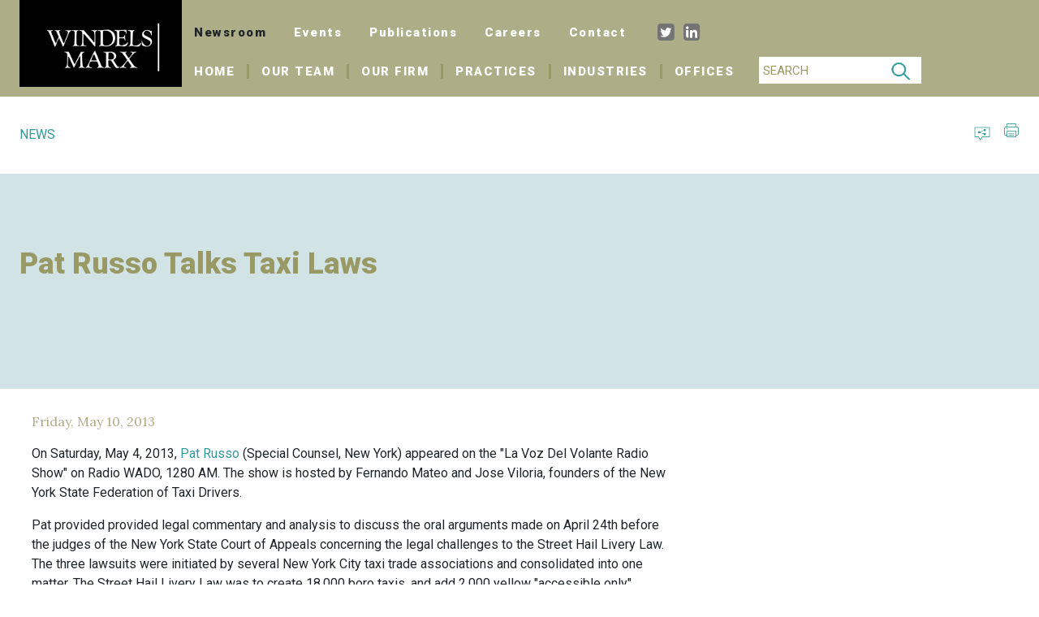

--- FILE ---
content_type: text/html; charset=UTF-8
request_url: https://www.windelsmarx.com/news/article-pat-russo-talks-taxi-laws
body_size: 26286
content:
<!DOCTYPE html>
<html lang="en">
  <head>
    <meta charset="utf-8">


    <meta charset="utf-8" />
    <meta http-equiv="X-UA-Compatible" content="IE=edge" />
    <meta name="viewport" content="width=device-width, initial-scale=1, shrink-to-fit=no" />

    <title>Windels Marx - Pat Russo Talks Taxi Laws </title>
	
	
	<meta name="description" content="On Saturday, May 4, 2013, Pat Russo (Special Counsel, New York) appeared on the &quot;La Voz Del Volante Radio Show&quot; on Radio WADO, 1280 AM. The show is hosted by Fernando Mateo and Jose Viloria, founders of the New York State Federation of Taxi Drivers. Pat provided provided legal commentary and analysis to discuss the oral arguments made on April 24th before the judges of the New York State Court of Appeals concerning the legal challenges to the Street Hail Livery Law. The three lawsuits were initiated by several New York City taxi trade associations and consolidated into one matter. The Street Hail Livery Law was to create 18,000 boro taxis, and add 2,000 yellow &quot;accessible only&quot; medallion taxicabs to the New York City fleet. The taxi industry sued New York State, New York City and the New York City Taxi and Limousine Commission on several grounds. The most notable cause of action was that the State law violated &quot;home rule&quot; since Mayor Bloomberg pressed the State to pass the law without input from the NYC Council. Pat has provided legal commentary on the radio show on previous occasions to discuss transportation matters." />
	<meta name="keywords" content="york, state, taxi, pat, city, law, legal, provided, radio, show, livery, russo, street, discuss, commentary, hail, hosted, notable, boro, taxis" />
	<meta name="author" content="Pasqualino Russo" />

	
			
			<meta property="og:title" content="Windels Marx - Pat Russo Talks Taxi Laws" />
			<meta property="og:description"	content="On Saturday, May 4, 2013, Pat Russo (Special Counsel, New York) appeared on the &quot;La Voz Del Volante Radio Show&quot; on Radio WADO, 1280 AM. The show is hosted by Fernando Mateo and Jose Viloria, founders of the New York State Federation of Taxi Drivers. Pat provided provided legal commentary and analysis to discuss the oral arguments made on April 24th before the judges of the New York State Court of Appeals concerning the legal challenges to the Street Hail Livery Law. The three lawsuits were initiated by several New York City taxi trade associations and consolidated into one matter. The Street Hail Livery Law was to create 18,000 boro taxis, and add 2,000 yellow &quot;accessible only&quot; medallion taxicabs to the New York City fleet. The taxi industry sued New York State, New York City and the New York City Taxi and Limousine Commission on several grounds. The most notable cause of action was that the State law violated &quot;home rule&quot; since Mayor Bloomberg pressed the State to pass the law without input from the NYC Council. Pat has provided legal commentary on the radio show on previous occasions to discuss transportation matters." />
			<meta property="og:image" content="" />
			<meta property="og:type" content="article" />
			<meta property="og:site_name" content="Windels Marx" />
			<meta property="og:url"	content="https://www.windelsmarx.com/news/article-pat-russo-talks-taxi-laws" />

			
			<meta class="swiftype" name="title" data-type="string" content="Pat Russo Talks Taxi Laws" />
			<meta class="swiftype" name="st_description" data-type="string" content="On Saturday, May 4, 2013, Pat Russo (Special Counsel, New York) appeared on the &quot;La Voz Del Volante Radio Show&quot; on Radio WADO, 1280 AM. The show is hosted by Fernando Mateo and Jose Viloria, founders of the New York State Federation of Taxi Drivers. Pat provided provided legal commentary and analysis to discuss the oral arguments made on April 24th before the judges of the New York State Court of Appeals concerning the legal challenges to the Street Hail Livery Law. The three lawsuits were initiated by several New York City taxi trade associations and consolidated into one matter. The Street Hail Livery Law was to create 18,000 boro taxis, and add 2,000 yellow &quot;accessible only&quot; medallion taxicabs to the New York City fleet. The taxi industry sued New York State, New York City and the New York City Taxi and Limousine Commission on several grounds. The most notable cause of action was that the State law violated &quot;home rule&quot; since Mayor Bloomberg pressed the State to pass the law without input from the NYC Council. Pat has provided legal commentary on the radio show on previous occasions to discuss transportation matters." />
							<meta class="swiftype" name="st_url" data-type="string" content="http://ralaw.com/news/article-pat-russo-talks-taxi-laws" />
			
				
									<meta name="twitter:site" content="" />
				
			<meta name="twitter:title" content="Pat Russo Talks Taxi Laws" />
			<meta name="twitter:description" content="On Saturday, May 4, 2013, Pat Russo (Special Counsel, New York) appeared on the &quot;La Voz Del Volante Radio Show&quot; on Radio WADO, 1280 AM. The show is hosted by Fernando Mateo and Jose Viloria, founders of the New York State Federation of Taxi Drivers. Pat provided provided legal commentary and analysis to discuss the oral arguments made on April 24th before the judges of the New York State Court of Appeals concerning the legal challenges to the Street Hail Livery Law. The three lawsuits were initiated by several New York City taxi trade associations and consolidated into one matter. The Street Hail Livery Law was to create 18,000 boro taxis, and add 2,000 yellow &quot;accessible only&quot; medallion taxicabs to the New York City fleet. The taxi industry sued New York State, New York City and the New York City Taxi and Limousine Commission on several grounds. The most notable cause of action was that the State law violated &quot;home rule&quot; since Mayor Bloomberg pressed the State to pass the law without input from the NYC Council. Pat has provided legal commentary on the radio show on previous occasions to discuss transportation matters." />

			
			<link rel="canonical" href="https://www.windelsmarx.com/news/article-pat-russo-talks-taxi-laws" />

	
    <meta name="viewport" content="width=device-width,initial-scale=1.0">

    <link rel="stylesheet" href="/bootstrap-4.3.1/css/bootstrap.min.css" type="text/css">

    <link href="https://fonts.googleapis.com/css?family=Lora:400,400i,700,700i|Roboto:400,500,700,900" rel="stylesheet">


    <link rel="stylesheet" href="https://cdnjs.cloudflare.com/ajax/libs/font-awesome/4.7.0/css/font-awesome.min.css">

    
    <link rel="stylesheet" href="/css/style.css" type="text/css">
    <link rel="stylesheet" href="/css/responsive.css" type="text/css">
    
    

    <script src="https://ajax.googleapis.com/ajax/libs/jquery/3.5.1/jquery.min.js"></script>

    <script async src="https://cdnjs.cloudflare.com/ajax/libs/popper.js/1.14.7/umd/popper.min.js" integrity="sha384-UO2eT0CpHqdSJQ6hJty5KVphtPhzWj9WO1clHTMGa3JDZwrnQq4sF86dIHNDz0W1" crossorigin="anonymous"></script>
    <script async src="https://stackpath.bootstrapcdn.com/bootstrap/4.3.1/js/bootstrap.min.js" integrity="sha384-JjSmVgyd0p3pXB1rRibZUAYoIIy6OrQ6VrjIEaFf/nJGzIxFDsf4x0xIM+B07jRM" crossorigin="anonymous"></script>


    <script async src="/js/script.js"></script>


    <link rel="icon" type="image/png" href="/images/icons/favicon-96x96.png" sizes="96x96" />
    <link rel="icon" type="image/png" href="/images/icons/favicon-32x32.png" sizes="32x32" />
    <link rel="icon" type="image/png" href="/images/icons/favicon-150x150.png" sizes="16x16" />
    <link rel="icon" type="image/png" href="/images/icons/favicon-310x310.png" sizes="128x128" />


    <script src="/js/scroll_to_top/src/jquery.gotop.js"></script>



    <!-- link rel="stylesheet" href="/js/slick/slick.css">
    <link rel="stylesheet" href="/js/slick/slick-theme.css">
    <script src="/js/slick/slick.min.js"></script -->
 <!-- /Styles -->

<!-- putting styles in here until I can combine with style.css -->
<style>
.navigation .active a, .util-nav a.active  {
    color: #212529;
}


.listing_letters a.noresults  {
     color: #bbb;
}

.listing_letters a.active  {
     color: #000;
}

a.dropdown-item:focus{
    background-color:#eee;
}

    


</style>


<script>

    function emailpage(){
        url=window.location.href;
        subject="WindelsMarx.com: " + "Pat Russo Talks Taxi Laws";
        body = "I thought you would be interested in this site. \n\n" + url;
        window.location.href = "mailto:?subject=" + encodeURI(subject) + "&body=" + encodeURI(body);
    }

    function pdfpage(){
        page2pdf=window.location.href;
        subject="WindelsMarx.com: " + "Pat Russo Talks Taxi Laws";
        body = "I thought you would be interested in this site. \n\n" + url;
        window.location.href = "mailto:?subject=" + encodeURI(subject) + "&body=" + encodeURI(body);
    }


</script>


<script type="text/javascript">
    var addthis_config = { services_exclude: "facebook" }
    var addthis_exclude = 'facebook';
    //var addthis_options = 'linkedin, email, print, digg, favorites, facebook, twitter, more';
</script>
<script async type="text/javascript" src="https://s7.addthis.com/js/250/addthis_widget.js#username=xa-4d531c8137ca384d"></script>



<!-- begin head_pagescripts -->
    <!-- end head_pagescripts -->
</head>
<!-- body id="app-layout" class="" -->
 <body>
<div class="header_color"></div>


<!-- navigation -->
        <!-- NEW -->
<div class="header fixed-top"
   >
	<div class="container">


   <nav>

	      <a href="/"><img src="/images/logo.png" class="logo float-left ml-4 d-none d-md-block"></a>
	      <a href="/"><img src="/images/logo_small.png" class="logo float-left ml-4 d-block d-md-none"></a>

	      <button class="navbar-toggler d-lg-none d-md-block float-right mt-4 mr-3" type="button" onclick="toggle_nav();">
	        <img src="/images/icon_burger.png" class="navbar-toggler-icon123">
	        <img src="/images/close.png" class="close">
	      </button>

	      <div class="d-none d-lg-block">

	      	<div class="util-nav mt-4" onmouseover="hide_menus();">
	      		<a href="/news" class=" active ">Newsroom</a>
	      		<a href="/events" class="">Events</a>
	      		<a href="/publications" class="">Publications</a>
	      		<a href="/careers" class="">Careers</a>
	      		<a href="/contact" class="">Contact</a>
	      		<a href="https://twitter.com/WindelsMarx" style="padding-right:0;"><i class="fa fa-twitter-square fa-lg" style="background-color: #fff; border-radius: 80% 8px 10px 80%; color: #747474; font-size: 24px; height: 18px; line-height: 20px;width: 18px; margin: 5px;"></i></a>
				<a href="https://www.linkedin.com/company/windels-marx-lane-&-mittendorf-llp" style="padding-left:0;"><i class="fa fa-linkedin-square fa-lg" style="background-color: #fff; border-radius: 80% 8px 3px 80%; color: #747474; font-size: 24px; height: 18px; line-height: 20px;width: 18px; margin: 5px;"></i></a>
	      	</div>

	      	<br>

	        <div class="navigation">
	          <li class="" >
	            <a href="/">Home <span class="sr-only">(current)</span></a>
	          </li>
	          <li class="">
	            <a href="/people/search" >Our Team</a>
	          </li>
	          <!-- li class="" -->

 			<li onmouseover="showmenu('d_firm');" class="" >

	            <a href="/about" >Our Firm</a>

	          </li>

	          <li class="" onmouseover="showmenu('d_practices');" >
	            <a class="dropdown_remove"  href="/practices">Practices</a>
	          </li>

	          <li  class="">
	            <a href="/industries" onmouseover="showmenu();">Industries</a>
	          </li>
	          
	          <li  class="">
	            <a href="/offices" class="border-0">Offices</a>
	          </li>

	          <li class="pl-3">
  	        	<form class="form-inline my-2 my-lg-0" id="main-search-form" >
      	        	<div class="input-group mb-3">
			          <input class="header_search" type="text" placeholder="Search" value="" aria-label="Search" id="searchField" style="height:33px;">
			          
			          <div class="input-group-append">
					    <button class="btn" type="button" onclick="mainsearch();" id="mainsearchbutton" style="height:33px;"><img src="/images/icon_search.png" style="margin-top:-5px;"></button>
					  </div>
			        </div>
		        </form>
			  </li>

	        </div>


	      </div><!-- /#navbarcollapse1 -->



	      <!-- MOBILE NAV -->
	      <div id="navbarCollapse" class="collapse d-lg-none">

	        <div class="navigation py-4 pl-3">
	          <li class="pl-1">
  	        	<form class="form-inline my-2 my-lg-0">
      	        	<div class="input-group mb-0">
			          <input class="header_search" type="text" placeholder="Search" aria-label="Search" value="" name="searchField" id="searchFieldmobile" style="max-width: 70%;">
			          <div class="input-group-append">
					    <button class="btn" type="button" onclick="mainsearchmobile();"><img src="/images/icon_search.png"></button>
					  </div>
			        </div>
		        </form>
			  </li>
			  
			  <li class="active">
	            <a href="/">Home <span class="sr-only">(current)</span></a>
	          </li>
	          <li>
	            <a href="/people/search">Our Team</a>
	          </li>
	          <li>
	            <a href="/about">Our Firm</a>
	          </li>
	          <li>
	            <a href="/practices">Practices</a>
	            	<div class="px-2 pt-1">
						
			       </div>
	          </li>
	          <li>
	            <a href="/industries">Industries</a>
	          </li>
	          <li>
	            <a href="/offices" class="border-0" onmouseover="showmenu();">Offices</a>
	          </li>


				<div class="util-nav">
		      		<li><a href="/news">Newsroom</a></li>
		      		<li><a href="/events">Events</a></li>
		      		<li><a href="/publications">Publications</a></li>
		      		<li><a href="/careers">Careers</a></li>
		      		<li><a href="/contact">Contact</a></li>
					<li><a href="https://twitter.com/WindelsMarx" style="background-color:#fff;margin-left:2px;" target="_blank"><i class="fa fa-twitter-square"></i></a>
					<a href="https://www.linkedin.com/company/windels-marx-lane-&-mittendorf-llp" target="_blank"><i class="fa fa-linkedin-square"></i></a></li>


		      	</div>

		      	<br><br><br>


	        </div>


	      </div><!-- /#navbar collapse -->



	    </nav>

	</div><!-- /container -->
</div><!-- /header -->

<div class="header_spacer"></div>

<!-- END NEW -->
<!-- /navigation -->


    

<main role="main">


    <!-- header -->
        
    <link rel="stylesheet" type="text/css" href="/js/slick/slick.css"/>
  <link rel="stylesheet" type="text/css" href="/js/slick/slick-theme.css"/>

<div class="container px-4 py-2">


    <section>
        
        <div class="breadcrumb float-left">
            <a href="/news">NEWS</a>
        </div>

        <div class="float-right pt-2">
          <div class="addthis_toolbox addthis_default_style float-left pr-2 pt-1">
          <a class="addthis_button_compact" href="https://www.addthis.com/bookmark.php"><img src="/images/icon_vcard.png" class="icon"></a>
          <div class="atclear" tabindex="1000"></div></div>
          <!-- AddThis Button END -->
          <a href="javascript:void(0);" onclick="print_to_pdf();" id="print_to_pdf" style=""><img src="/images/icon_print.png" class="ml-2 icon"></a>
        </div>

    </section><!-- /breadcrumb -->


<br clear="all">

</div><!-- /container -->


    <div class="light_blue_bg">

        <section class="hero">
            <div class="container">
                <div class="hero_text pl-4">
                    <h1>Pat Russo Talks Taxi Laws</h1>
                                     </div>
                <br><br>
            </div>
        </section><!-- /hero -->

    </div>

    <!-- /header -->

        <!-- main content -->
    
<div class="container px-4 py-2">


<section>

    <div class="row pt-4">

        <div class="col-12 col-md-8 pb-4">

    
    
<div class="detaildate">
                                            Friday, May 10, 2013 
                                                   
                    </div>


    <p>On Saturday, May 4, 2013, <a href="http://www.windelsmarx.com/attorney_detail.cfm?id=152">Pat Russo</a> (Special Counsel, New York) appeared on the "La Voz Del Volante Radio Show" on Radio WADO, 1280 AM. The show is hosted by Fernando Mateo and Jose Viloria, founders of the New York State Federation of Taxi Drivers. </p><p>Pat provided provided legal commentary and analysis to discuss the oral arguments made on April 24th before the judges of the New York State Court of Appeals concerning the legal challenges to the Street Hail Livery Law. The three lawsuits were initiated by several New York City taxi trade associations and consolidated into one matter. The Street Hail Livery Law was to create 18,000 boro taxis, and add 2,000 yellow "accessible only" medallion taxicabs to the New York City fleet. The taxi industry sued New York State, New York City and the New York City Taxi and Limousine Commission on several grounds. The most notable cause of action was that the State law violated "home rule" since Mayor Bloomberg pressed the State to pass the law without input from the NYC Council. </p><p>Pat has provided legal commentary on the radio show on previous occasions to discuss transportation matters.</p>



        



    



        <div class="row">
                                            
                            
                <div class="col-sm-6 col-md-4 col-lg-3 bio_item">
                    <a href="/people/pasqualino-russo">
                                                <img src="/storage/russo_pat_thumb.jpg" >
                                            </a>
                    <br>
                    <a href="/people/pasqualino-russo">Pasqualino   Russo  </a>
                    <br>
                                           Partner
                                        <br>
                                        <a href="/people/pasqualino-russo/vcard">Download Vcard</a>
                                    </div>


                            
                                                
        </div>
                    






        </div><!-- /col-10 -->

        <div class="col-lg-4 col-md-4 col-sm-12 sidebar_nav pb-4 d-none">






                                                <h6 class="orange_text mt-4">Author</h6>
                
            <div class="indented_list">
                                            
                                                             <a href="/people/pasqualino-russo">Pasqualino   Russo   </a><br>
                            

                                                
        </div>
                    





                <h6 class="orange_text mt-4">Related Practice</h6>

            <div class="indented_list">

                                         <a href="/practices/transportation">Transportation</a><br>
                            </div>


                <h6 class="orange_text mt-4">Related Office</h6>
    
        <div class="indented_list">
                                         <a href="/offices/new-york-ny">New York, NY</a><br>
                            </div>








<br clear="all">




    



        </div><!-- /col-2 -->

        
    </div><!-- /row -->



<style>
.slick-prev:before, .slick-next:before { 
    color:black !important;
}
</style>
<div class="p-4 m-4">

 <!-- aside -->
<!-- /aside -->

</div>


    </div><!-- end content -->

    <!-- end wm -->
    

    
        <!-- /main content -->






    <!-- footer -->
    <div id='goTop'></div>


<footer>

	<div class="container text-center py-4">

		<div class="footer_main_nav mb-1">
			<ul>
				<li><a href="/">Home</a></li>
				<li><a href="/people">Our Team</a></li>
				<li><a href="/about">Our Firm</a></li>
				<li><a href="/practices">Practices</a></li>
				<li><a href="/industries">Industries</a></li>
				<li><a href="/offices">Offices</a></li>
				<li><a href="/sitemap">Sitemap</a></li>
				<li><a href="/privacy_policy" class="border-0">Legal and Privacy Notices</a></li>
			</ul>
		</div>

		<div class="footer_sub_nav">
			<ul>
				<li><a href="/news">Newsroom</a></li>
				<li><a href="/events">Events</a></li>
				<li><a href="/publications">Publications</a></li>
				<li><a href="/careers">Careers</a></li>
				<li><a href="/contact">Contact</a></li>
			</ul>
		</div>

		<br>


<a href="https://twitter.com/WindelsMarx" style="padding-right:0;" target="_blank"><i class="fa fa-twitter-square fa-lg" style="background-color: #fff; border-radius: 80% 8px 10px 80%; color: #747474; font-size: 24px; height: 18px; line-height: 20px;width: 18px; margin: 5px;"></i></a>
				<a href="https://www.linkedin.com/company/windels-marx-lane-&-mittendorf-llp" style="padding-left:0;" target="_blank"><i class="fa fa-linkedin-square fa-lg" style="background-color: #fff; border-radius: 80% 8px 3px 80%; color: #747474; font-size: 24px; height: 18px; line-height: 20px;width: 18px; margin: 5px;"></i></a>




	</div>

</footer>

    <!-- /footer -->





</div><!-- /main container -->
</main>





    <div id="wkHTMLtoPDFHelper" style="display: none:"></div>


    
    
    <script type="text/javascript">
    /*<![CDATA[*/
    (function() {
   // var sz = document.createElement('script'); sz.type = 'text/javascript'; sz.async = true;
   // sz.src = '//siteimproveanalytics.com/js/siteanalyze_21052.js';
    //var s = document.getElementsByTagName('script')[0]; s.parentNode.insertBefore(sz, s);
    })();
    /*]]>*/
    </script>

    

    
        <!-- <script>
      (function(i,s,o,g,r,a,m){i['GoogleAnalyticsObject']=r;i[r]=i[r]||function(){
      (i[r].q=i[r].q||[]).push(arguments)},i[r].l=1*new Date();a=s.createElement(o),
      m=s.getElementsByTagName(o)[0];a.async=1;a.src=g;m.parentNode.insertBefore(a,m)
      })(window,document,'script','https://www.google-analytics.com/analytics.js','ga');
      ga('create', 'G-FPC0YWKKVZ', 'auto');
      ga('send', 'pageview');
    </script> -->
    <!-- Google tag (gtag.js) for GA4 --> 
    <script async src="https://www.googletagmanager.com/gtag/js?id=G-FPC0YWKKVZ"></script> 
    <script> 
    window.dataLayer = window.dataLayer || []; function gtag(){dataLayer.push(arguments);} gtag('js', new Date()); gtag('config', 'G-FPC0YWKKVZ'); 
    </script>
    
    


    <!-- /JavaScripts -->
    <script type="text/javascript" src="/js/slick/slick.min.js"></script>

<script>
$(document).ready(function(){



    $('.sidebar_nav').find('.orange_text:first').removeClass("mt-4");
    $( "#print_to_pdf" ).fadeIn();
    $('.multiple-items').slick({
      arrows: true,
      slidesToShow: 3,
      slidesToScroll: 3,
      dots: true,
      autoplay: true,
      mobileFirst:true,//add this one
      autoplaySpeed: 2000,

         responsive: [
                {
                    breakpoint: 1024,
                    settings: {
                        slidesToShow: 3,
                        slidesToScroll: 3,
                    }
                },
                {
                    breakpoint: 600,
                    settings: {
                        slidesToShow: 2,
                        slidesToScroll: 2
                    }
                },
                {
                    breakpoint: 480,
                    settings: {
                        slidesToShow: 1,
                        slidesToScroll: 1
                    }
                }
               ]


    });


} );


    function print_to_pdf(){

        var url = "https://www.windelsmarx.com/news/article-pat-russo-talks-taxi-laws" + "?pdf=true";
        window.open(url);

    }

   </script>



<script>
$(document).ready(function () {
   
 
       $(document).click(function (event) {

            if(jQuery(event.target).closest('#navbarHeader').length == 0){
                $('#navbarHeader').collapse('hide');
            }

            if(jQuery(event.target).closest('#searchDropdown').length == 0){
                $('#searchDropdown').collapse('hide');
            }

        });



      $('#main-search-form').keypress(function(event) {
         //alert(event.keyCode);
        if (event.keyCode == 13) {
             event.preventDefault();
             $( "#mainsearchbutton" ).click();
             mainsearch();
        }
      });


      $('#searchFieldmobile').keypress(function(event) {
        if (event.keyCode == 13) {
             event.preventDefault();
             mainsearchmobile();
        }
      });



     $('#main-search-button').click(function() {
             mainsearch();
      });

     $('#main-search-button').click(function() {
             mainsearch();
      });


      $('#goTop').goTop();



});




    function mainsearch(){
        var keyword = $("#searchField").val();
        if(keyword.length > 0){
        var url = "/searchresults/" + $("#searchField").val();
       // alert(url);
        window.location.href = url;
        }
        else{ return;}

    }

   function mainsearchmobile(){
        var keyword = $("#searchFieldmobile").val();
        if(keyword.length > 0){
        var url = "/searchresults/" + $("#searchFieldmobile").val();
        window.location.href = url;
        }
        else{ return;}

    }



</script>



</body>

</html>



--- FILE ---
content_type: text/css
request_url: https://www.windelsmarx.com/css/style.css
body_size: 7307
content:
body{
	padding: 0px;
	margin: 0px;
	font-family: 'Roboto', Arial;
	font-size: 16px;
}
.row{
	margin: 0px;
}

.header_spacer{
	height: 134px;
}

.container{
	max-width: 1300px;
	padding: 0px;
	position: relative;
}

.fixed-top{
	background-color: #adad87;
}

.zindex_fix{
	z-index: -10;
	position: relative;
}
.header_color{
	/*	background-color: #dadbc5; */
	background-color: #adad87;

	/* height: 126px; */
	height:119px;
	z-index: -9;
	position: fixed;
	width: 100%;
}
.header{
	z-index: 1000;
}

.fa{
	color: #666666;
}

a .fa:hover{
	color: #000000;
}

img {
    width: 100%;
}

.icon{
	max-width: 20px;
	margin-top:-5px;
}

.logo{
	width: 200px;
}

.border{
	border-color: #999966 !important;
}

.gray_bg{
	background-color: #eeefec;
}

.white_bg{
	background-color: #ffffff !important;
}


/* Text */

a{
	color: #339999;
	cursor: pointer;
}
a:hover{
	text-decoration: none;
	color: #000000;
}

a.current{
	color: #000000;
}
h1{
	font-family: 'Roboto', Arial;
	font-weight: 900;
	color: #999966;
	font-size: 36px;
}

h2{
	font-family: 'Roboto', Arial;
	font-weight: 900;
	color: #999966;
	font-size: 30px;
}

h3{
	font-family: 'Lora';
	color: #999966;
	font-weight: 400;
	font-size: 26px;
}

h4{
	font-family: 'Roboto', Arial;
	font-weight: 900;
	color: #999966;
	font-size: 24px;
}

h5{
	color: #999966;
	font-family: 'Lora';
	font-size: 18px;
	line-height: 24px;
	font-weight: 600;
}

h6{
	font-weight: 900;
	color: #000000;
	font-family: 'Lora';
	font-size: 24px;
	line-height: 24px;
	font-weight: normal;
	font-style: italic;
	margin-bottom: 20px;
}


.h2black, .h3black,.h4black,.h5black,.h6black {color:#000;}
.h2khaki, .h3khaki, .h4khaki, .h5khaki, .h6khaki {color:#999966;}

.generic{
	font-family: 'Roboto', Arial;
	font-size: 16px;
	color:#000;
}


.generic-gold{
	font-family: 'Roboto', Arial;
	font-size: 16px;
	color:#999966;
}



.lora{
	font-family: 'Lora';
}

blockquote{
	font-family: 'Lora';
	font-size: 22px;
	margin-bottom: 10px;
}

.blue_text{
	color: #339999;
}


/* Hero */

.herobio{
	font-size: 20px;
	overflow: hidden;

}

.hero{
	font-size: 20px;
	overflow: hidden;
	height:265px;
	background-position:center;
	background-repeat:no-repeat;
	background-size:cover;

}

.hero_links{
	font-size: 18px;
}
.hero_text{
	margin-top: 90px;
	margin-bottom: 15px;
}

.light_blue_bg{
	background-color: #d2e3e5;
}

.home_hero{
	background-image: url('../images/home_hero_img.png');
	height: 422px;
	background-position: left;
	background-size: cover;
	margin-top: -15px;
	z-index: 100;
	background-position: left;
}

.home_hero_content{
	color: #ffffff;
	font-size: 36px;
	font-weight: bold;
	margin-top: 180px;
	margin-left: 60px;
	line-height: 50px;
	text-transform: uppercase;
}

/* Bio */

.bio_photo{
	border: 8px solid #dadbc5;
	width: 100%;
}
.bio_item{
	margin: 10px 0 0 0;
}
.bio_listing_photo{
	border: 4px solid #dadbc5;
	width: 100%;
	margin-bottom: 5px;
}
.bio_item{
	font-family: 'Lora';
	font-weight: 600;
	line-height: 19px;
	font-size: 14px;
}
.bio_item a{
	font-size: 16px;
}

a.vcard {
	font-weight: 400;
}


.listing_letters{
	font-size: 22px;
}
.listing_letters a{
	margin-right: 5px;
}


/* Breadcrumb */

.breadcrumb{
	font-size: 16px;
	background-color: #ffffff;
	padding-left: 0px;
	color: #339999;
}

.breadcrumb a:first-child{
	padding-right: 5px;
}

.breadcrumb a:not(:first-child){
	padding-right: 5px;
	padding-left: 5px;
	color: #339999;
}

/* Nav */

nav{
	background-image: url('../images/header_bg_solid.png');
	background-size: cover;
	background-repeat: no-repeat;
	overflow: auto;
}

.home_header{
	/* background-image: none !important; */
	background-color:#adad87;
 /*	background-color: rgba(218, 219, 197, 0.3); */
}

.navigation a{
	/* font-family: 'Open Sans', arial; */
	font-family: 'Roboto', Arial;
	letter-spacing: 0.1em;
	font-weight: 800;
	font-size: 15px;
	text-transform: uppercase;
	color: #ffffff;
	padding: 0 15px;
	border-right: 3px solid #999966;
}
.navigation li{
	display: inline-block;
	float: left;
}
.navigation a:hover{
	text-decoration: none;
	color: #000000;
	cursor: pointer;
}

.util-nav a{
	color: #fff;
	font-size: 15px;
	/* font-family: 'Open Sans', arial; */
	letter-spacing: 0.1em;
	font-family: 'Roboto', Arial;
	font-weight: 800;
	padding: 0 15px;
}
.util-nav a:hover{
	color: #000000;
	text-decoration: none;
}
.util-nav li{
	display: inline-block;
	float: left;
}

/* Dropdown Menu */

.navigation .dropdown-menu{
	background-color: #ffffff;
	border:2px solid #999999;
	margin-top: 1px;
	border-radius: 0px;
	width: 100%;
    transform: none;
    padding-left: 270px;
}

.navigation .dropdown-item{
	border-right: 0px;
	color: #666666;
	font-size: 16px;
	text-transform: none;
}


/* Forms */

select{
	background-color: #999999;
	color: #ffffff;
	width: 100%;
	height: 34px;
}

button{
	padding: 4px 10px;
	border: 1px solid #999966;
	margin-top: -8px;
}

button img{
	width: 25px;
}


.full_with{
	width: 100% !important;
}



/* Anchor Links */

.anchor_links{
	font-weight: bold;
	font-size: 14px;
	margin-left: -10px;
}
.anchor_links a{
	padding: 0 10px;
}

.anchor_links a:not(:last-child){
	border-right: 1px solid #999966;
}

.anchor_links .current{
	color: #000000;
}

/* Search */

.header_search{
	border-radius: 0px;
	border: 0px;
	padding: 5px 5px 5px 5px;
	margin-top: -6px;
	font-size: 15px;
	/* jt added to prevent wrap on certain browsers */
	width:150px;
}

.header_search::placeholder{
	text-transform: uppercase;
	color: #999966;
	font-size: 15px;
}

.navigation .btn{
	background-color: #ffffff;
	border-radius: 0px;
	margin-top: -6px;
}


/* Detail Pages */

ul{
	padding-left: 20px;
	list-style-image: url('../images/list_bullet.png');
}
ul span{
	color: #000000;
}
.main_list{
	font-family: 'Lora';
	font-size: 18px;
	font-weight: 400;
	line-height: 1.3;
	list-style-image: none;
	color: #999966;
	padding-left: 25px;
}
.no_bullet{
	list-style: none;
	padding-left: 0px;
}

.no_bullet li{
	padding-bottom: 10px;
}


/* Footer */

footer{
	background-color: #adad87;
}

footer > .container{
	background-color: #adad87;

}


.footer_main_nav li{
	list-style: none;
	display: inline-block;
}
.footer_main_nav a{
	font-family: 'Open Sans', arial;
	font-weight: 700;
	font-size: 16px;
	text-transform: uppercase;
	color: #ffffff;
	padding: 0 10px;
	border-right: 2px solid #999966;
}
.footer_main_nav a:hover{
	color: #000000;
}


.footer_sub_nav li{
	list-style: none;
	display: inline-block;
}
.footer_sub_nav a{
	color: #fff;
	font-size: 14px;
	font-family: 'Open Sans', arial;
	font-weight: 700;
	padding: 0 10px;
}
.footer_sub_nav a:hover{
	color: #000000;
}

.firm-video-thumb{
	padding-left:0;
	padding-bottom:10px;
}

.detaildate{
    color: #adad87;
    font-family: 'Lora';
    font-size: 16px;
    line-height: 16px;
    font-weight: normal;
    margin-bottom: 20px;

}



--- FILE ---
content_type: text/css
request_url: https://www.windelsmarx.com/css/responsive.css
body_size: 3947
content:
/* Mobile nav */

#navbarCollapse{
	background-color: #ffffff;
	margin-top: 89px;
	overflow: auto;
	border-bottom: 3px solid #9d9b66;
}
#navbarCollapse .navigation a{
	color: #000000;
	border-right: none;
	font-size: 20px;
	margin-left: 10px;
}
#navbarCollapse .navigation li {
    display: block;
    float: none;
    padding: 5px 0;
}
#navbarCollapse .input-group{
	width: 95%;
}
#navbarCollapse .header_search{
	background-color: #eff0eb;
	width: 84%;
	color: #666666;
}
#navbarCollapse .header_search::placeholder{
	color: #666666;
}
#navbarCollapse .util-nav li{
	padding: 5px 0;
}
#navbarCollapse .util-nav a{
    color: #666666;
    font-size: 18px;
    font-family: 'Open Sans', arial;
    text-transform: none;
}
#navbarCollapse .navigation .btn{
	background-color: #eff0eb !important;
}
#navbarCollapse .header .input-group{
	margin-top: 0px;
}

.close{
	display: none;
}




/*
@media (max-width: 1430px){
	.util-nav a{
		font-size: 16px;
	}

	.navigation a{
		font-size: 18px;
	}

	.header_search::placeholder{
		font-size: 18px;
	}

	.header button img{
		height: 24px;
	}

	.logo{
		width: 210px;
	}

	.navigation .dropdown-menu{
		padding-left: 220px;
		margin-top:0px;
	}

	.header_color {
    	height: 122px;
	}

	
}
*/


@media (max-width: 1190px){
	.logo{
		width: 190px;
	}
	.navigation a{
		font-size: 14px;
		padding: 0 8px;
	}
	.util-nav a{
		font-size: 14px;
		padding: 0 8px;
	}
	.navigation .dropdown-menu{
		padding-left: 210px;
	}
	button{
		border: 1px solid #999966;
		background-color: #ffffff;
	}
	input[type=text]{
	    border-radius: 0px;
	    border: 0px;
	    padding: 8px 5px 5px 8px;
	    margin-top: -6px;
	    font-size: 14px;
	    background-color: #eff0eb;
	    color: #666666;
	}
	.navigation input[type=text]{
	    background-color: #ffffff;
		width:100px;
	}

	.header_color{
		height: 85px;
	}
}


@media (max-width: 991px){
	#navbarCollapse{
    	margin-top: 84px;
	    position: fixed;
	    width: 100%;
	    height: 100% !important;
	    overflow: auto; 
	}
	#navbarCollapse .navigation a{
		margin-left: 0px;
	}
	.navigation{
		overflow: scroll;
		height: auto;
		position: relative;
		width: 100%;
	}


	.dropdown-item{
		font-size: 14px !important;
		color: #666666 !important;
		width: 90%;
	}
	.logo{
		width: 160px;
	}
	.header_spacer{
		height: 90px;
	}
	.hero_text{
	/*	margin-top: 0px; */
	}
}



@media (max-width: 768px){
	nav{
		background-image: none;
		background-color: #9d9b66;
	}
	footer{
		overflow: auto;
		padding-bottom: 30px;
	}
	.footer_main_nav{
		float: left;
		width: 60%;
	}
	.footer_main_nav a{
		border: 0px;
		font-size: 12px;
	}
	.footer_main_nav ul{
		padding: 0 0 0 15px;
	}
	.footer_main_nav li{
		list-style: none;
		display: list-item;
		float: left;
		width: 100%;
		text-align: left;
	}
	.footer_sub_nav{
		float: right;
		width: 40%;
	}
	.footer_sub_nav a{
		font-size: 11px;
	}
	.footer_sub_nav ul{
		padding: 0 0 0 15px;
	}
	.footer_sub_nav li{
		list-style: none;
		display: list-item;
		float: left;
		width: 100%;
		text-align: left;
	}
	footer .fa{
		display: block;
    	float: left;
    	margin: 20px 0 0 25px;
    	font-size: 24px;
	}
	#navbarCollapse {
    	margin-top: 72px;
	}
	.header_spacer{
		height: 70px;
	}
	input[type=text]{
		width: 100%;
	}

	.home_hero{
		background-color: #999966;
		background-image: none;
		height: 360px;
		overflow: hidden;
	}
	.home_hero_content{
		margin-top: 140px;
		font-size: 30px;
		line-height: 30px;
	}

	.header_color{
		height: 73px;
		background-color: #999966;
	}
}


@media (max-width: 600px){
	#navbarCollapse{
		margin-top: 70px;
	}
	.logo{
		width: 160px;
	}

	section.hero img{
		display:none;
	}


}





















--- FILE ---
content_type: application/javascript
request_url: https://www.windelsmarx.com/js/script.js
body_size: 818
content:
function showmenu(showthis){
    $('.dropdown-menu').hide();
    $("#"+showthis).toggle();
}

function hide_menus(){
    $('.dropdown-menu').hide();
}


function toggle_nav(){
    $('#navbarCollapse').toggle();
    $('.close').toggle();
    $('.navbar-toggler-icon123').toggle();
}

// window.onscroll = function(ev) {
//     var scrolled = window.scrollY;

//     // added this to handle IE11
//     var top = (document.documentElement && document.documentElement.scrollTop) || 
//               document.body.scrollTop;

//     if(scrolled > '480' || top > '480'){
//         $(".home_header").css("background-color", "#dadbc5");
//     }
//     if(scrolled < '480' || top < '480'){
//         $(".home_header").css("background-color", "rgba(218, 219, 197, 0.3)");
//     }
    
// };


--- FILE ---
content_type: application/javascript
request_url: https://www.windelsmarx.com/js/scroll_to_top/src/jquery.gotop.js
body_size: 2470
content:
/*!
 * jQuery goTop v2.0.0 (https://github.com/scottdorman/jquery-gotop)
 * Copyright 2015 Scott Dorman (@sdorman)
 * Licensed under MIT (https://github.com/scottdorman/jquery-gotop/blob/master/LICENSE)
 * Adapted from goUp originally developed by Roger Vila (@_rogervila)
 */
(function ($) {
    $.fn.goTop = function (options) {

        $.fn.goTop.defaults = {
            container: '',
            appear: 200,
            scrolltime: 800,
            src: "fa fa-chevron-up",
            width: 45,
            place: "right",
            fadein: 500,
            fadeout: 500,
            opacity: 0.5,
            marginX: 2,
            marginY: 2,
            zIndex: 9
        };

        var opts = $.extend({}, $.fn.goTop.defaults, options);

        return this.each(function () {
            var g = $(this);
            g.html("<a id='goTopAnchor'><span id='goTopSpan' /></a>");

            var ga = g.children('a');
            var gs = ga.children('span');

            var css = {
                "position": "fixed",
                "display": "block",
                "width": "'" + opts.width + "px'",
                "z-index": opts.zIndex,
                "bottom": opts.marginY + "%"
            };

            css[opts.place === "left" ? "left" : "right"] = opts.marginX + "%";

            g.css(css);

            //opacity
            ga.css("opacity", opts.opacity);
            gs.addClass(opts.src);
            gs.css("font-size", opts.width);
            gs.hide();

            //appear, fadein, fadeout
            $(function () {
                $(opts.container || window).scroll(function () {
                    if ($(this).scrollTop() > opts.appear) {
                        gs.fadeIn(opts.fadein);
                    }
                    else {
                        gs.fadeOut(opts.fadeout);
                    }
                });

                //hover effect
                $(ga).hover(function () {
                    $(this).css("opacity", "1.0");
                    $(this).css("cursor", "pointer");
                }, function () {
                    $(this).css("opacity", opts.opacity);
                });

                //scrolltime
                $(ga).click(function () {
                    $('body,html').animate({
                        scrollTop: 0
                    }, opts.scrolltime);
                    return false;
                });
            });
        });
    };
})(jQuery);
